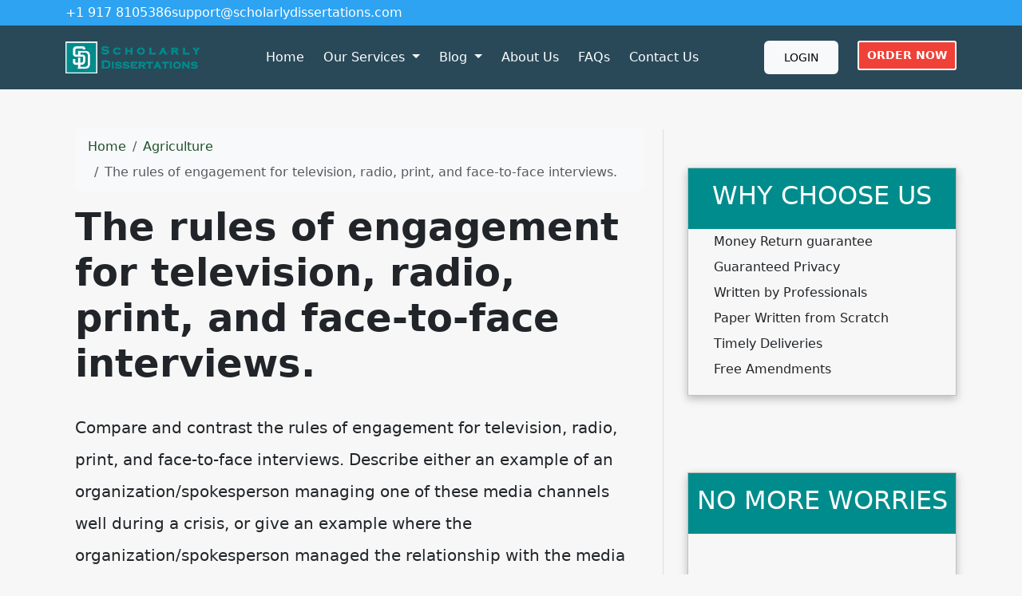

--- FILE ---
content_type: text/html; charset=utf-8
request_url: https://scholarlydissertations.com/the-rules-of-engagement-for-television-radio-print-and-face-to-face-interviews/
body_size: 6857
content:
<!doctype html>
<html lang="en">
<head>
    <meta charset="utf-8">
    <meta name="viewport" content="width=device-width, initial-scale=1">
                <link rel="stylesheet" href="https://sdp-cdn.net/build/standard_dark_green.css?v=1768742584">
<script src="https://sdp-cdn.net/build/app.js?v=1768742584" crossorigin type="module"></script>
        <link rel="stylesheet" href="https://cdn.jsdelivr.net/npm/sal.js@0.8.5/dist/sal.min.css">
    <meta charset="utf-8">
    <meta name="viewport" content="width=device-width, initial-scale=1">
    <title>The rules of engagement for television, radio, print, and face-to-face interviews.</title>
    <meta name="description" content="">
    <!-- Facebook Meta Tags -->
    <meta property="og:type" content="website">
    <meta property="og:title" content="The rules of engagement for television, radio, print, and face-to-face interviews.">
    <meta property="og:description" content="">
    <!-- Twitter Meta Tags -->
    <meta name="twitter:card" content="summary_large_image">
    <meta name="twitter:title" content="The rules of engagement for television, radio, print, and face-to-face interviews.">
    <meta name="twitter:description" content="">
        <link rel="canonical" href="https://scholarlydissertations.com/the-rules-of-engagement-for-television-radio-print-and-face-to-face-interviews" />
                <link rel="shortcut icon" href="https://imagedelivery.net/izwgnqPfd1oZ2j0ibzRYFw/f6085125-1ae7-488e-0c50-5ac31f869300/public" type="image/x-icon">
                <meta name="twitter:image" content="https://imagedelivery.net/izwgnqPfd1oZ2j0ibzRYFw/33de8ccf-ff07-48f7-57ec-1cbd7e280300/public">
        <meta name="og:image" content="https://imagedelivery.net/izwgnqPfd1oZ2j0ibzRYFw/33de8ccf-ff07-48f7-57ec-1cbd7e280300/public">
                <style>
        .sdp-component-root {
            display: block;
            width: 100%;
            margin: 0;
            padding: 0;
            box-sizing: border-box;
        }
    </style>
   <style>
[data-component="31"] {
  background-color: #2da3f2;
  color: #ffffff;
}
</style>

<style>
[data-component="29"] {
  background-color: #294959;
  color: #ffffff;
}
[data-component="29"] .btn-primary-subtle {
  padding: 6px 10px !important;
  color: #fff !important;
  font-weight: bold !important;
  background: #ef4137 !important;
  border: 2px solid #fff !important;
  border-radius: 3px !important;
}
</style>

<style>
[data-component="39"] .cta-section {
  min-height: 120px;
  background-color: rgb(49, 79, 116);
  background-blend-mode: darken;
}
[data-component="39"] .cta-section .btn {
  padding: 6px 10px !important;
  color: #fff !important;
  font-weight: bold !important;
  background: #ef4137 !important;
  border: 2px solid #fff !important;
  border-radius: 3px !important;
}
</style>

<style>
[data-component="30"] {
  background-color: #222222;
  color: #ffffff;
}
[data-component="30"] h3 {
  color: #ef4137;
  margin-bottom: 15px;
}
[data-component="30"] a {
  color: white;
}
[data-component="30"] li::marker {
  color: #294959;
}
[data-component="30"] li {
  list-style: initial !important;
}
[data-component="30"] .bottom-footer-section {
  background-color: rgba(0, 0, 0, 0.32);
}
</style>

<style>
.right-sidebar {
  border-left: 1px solid rgba(0, 0, 0, 0.1);
  padding-left: 30px;
  margin: 50px 0px 50px 0px;
}
.right-sidebar [data-type="components.html-content"] .html-title-section {
  color: #fff;
  background-color: #008c8c;
  padding: 15px 0px;
  text-align: center;
  font-szie: 18px;
}
.right-sidebar [data-type="components.html-content"] .py-4 {
  padding-top: 5px !important;
}
.right-sidebar [data-type="components.html-content"] .py-lg-5 {
  padding-top: 5px !important;
}
.right-sidebar [data-type="components.html-content"] .container {
  box-shadow: 0px 4px 10px rgba(0, 0, 0, 0.25) !important;
  border: 1px solid silver !important;
  padding-right: 0px !important;
  padding-left: 0px !important;
}
.right-sidebar [data-type="components.html-content"] .container li {
  list-style: none;
}

.html-body-section img {
  width: 100%;
}

a.nav-link {
  color: white;
}
</style>

</head>
<body>
<!-- Modal -->
<div class="modal fade" id="videoModal" tabindex="-1" aria-labelledby="videoModalLabel" aria-hidden="true">
    <div class="modal-dialog modal-lg modal-dialog-centered video-modal-custom">
        <div class="modal-content">
            <div class="modal-body" id="videoModalBody">
            </div>
        </div>
    </div>
</div>
<script>
    function injectVideo(url){
        let formattedUrl = url.replace('watch?v=', 'embed/');
        const iframe = document.createElement('iframe');
        iframe.width = '100%';
        iframe.height = 'auto';
        iframe.src = formattedUrl;
        iframe.title = 'Video';
        iframe.frameborder = 0;
        iframe.allow = 'accelerometer; autoplay; clipboard-write; encrypted-media; gyroscope; picture-in-picture; web-share';
        iframe.referrerpolicy = 'strict-origin-when-cross-origin';
        iframe.allowfullscreen = true;
        // auto play
        if(formattedUrl.includes('?')){
            console.log('includes ?', formattedUrl);
            iframe.src += '&autoplay=1';
        } else {
            iframe.src += '?autoplay=1';
        }
        // mute
        // iframe.src += '&mute=1';
        // remove all elements in modal body
        document.getElementById('videoModalBody').innerHTML = '';
        document.getElementById('videoModalBody').appendChild(iframe);
    }

    // add document ready, and add listener to listen to modal close event
    document.addEventListener('DOMContentLoaded', function(){
        document.getElementById('videoModal').addEventListener('hidden.bs.modal', function(){
            // remove all elements in modal body
            document.getElementById('videoModalBody').innerHTML = '';
        });
    });


</script>
<div class="" data-component-field="31-custom_code" style="" data-component="31" data-version="50" data-type="components.custom-code" data-model-type="ThemeTemplate"><div class="container d-flex flex-column flex-lg-row gap-1 gap-lg-3">
<span>+1 917 8105386</span>
<span><a href="/cdn-cgi/l/email-protection" class="__cf_email__" data-cfemail="790a0c0909160b0d390a1a111615180b15001d100a0a1c0b0d180d1016170a571a1614">[email&#160;protected]</a></span>
</div></div>
<nav class="navbar navbar-expand-lg sticky-top site-navigation navbar-light" data-component="29" data-version="53" data-type="components.navbar" data-model-type="ThemeTemplate">
        <div class="container">
        <a class="navbar-brand light-logo" href="/"><img src="https://imagedelivery.net/izwgnqPfd1oZ2j0ibzRYFw/9c3613b7-5a43-430a-f48b-e68b4f45c600/public" alt="scholarlydissertations.com"></a>
        <a class="navbar-brand dark-logo" href="/"><img src="https://imagedelivery.net/izwgnqPfd1oZ2j0ibzRYFw/9c3613b7-5a43-430a-f48b-e68b4f45c600/public" alt="scholarlydissertations.com"></a>
        <button class="navbar-toggler" type="button" data-bs-toggle="collapse" data-bs-target="#navbarSupportedContent" aria-controls="navbarSupportedContent" aria-expanded="false" aria-label="Toggle navigation">
            <span class="navbar-toggler-icon"></span>
        </button>
        <div class="collapse navbar-collapse" id="navbarSupportedContent">
            <button class="mobile-menu-close" type="button" data-bs-toggle="collapse" data-bs-target="#navbarSupportedContent" aria-controls="navbarSupportedContent" aria-expanded="false" aria-label="Toggle navigation">
                &times;
            </button>
                            <ul class="navbar-nav ms-auto">
                                                                        <li class="nav-item ">
                                <a class="nav-link" href="/">Home</a>
                            </li>
                                                                                                <li class="nav-item dropdown ">
                                <a class="nav-link dropdown-toggle" href="#" role="button" data-bs-toggle="dropdown" aria-expanded="false">
                                    Our Services
                                </a>
                                <ul class="dropdown-menu">
                                                                            <li>
                                            <a class="dropdown-item" href="/dissertation-writing">Dissertation Writing</a>
                                        </li>
                                                                            <li>
                                            <a class="dropdown-item" href="/essay-writing">Essay Writing Service</a>
                                        </li>
                                                                            <li>
                                            <a class="dropdown-item" href="/thesis-help">Thesis Help</a>
                                        </li>
                                                                            <li>
                                            <a class="dropdown-item" href="/research-paper-writing">Research Paper Writing</a>
                                        </li>
                                                                    </ul>
                            </li>
                                                                                                <li class="nav-item dropdown ">
                                <a class="nav-link dropdown-toggle" href="#" role="button" data-bs-toggle="dropdown" aria-expanded="false">
                                    Blog
                                </a>
                                <ul class="dropdown-menu">
                                                                            <li>
                                            <a class="dropdown-item" href="/a-guide-to-writing-an-effective-masters-dissertation">WRITING A MASTERS DISSERTATION</a>
                                        </li>
                                                                            <li>
                                            <a class="dropdown-item" href="/dissertation-sections">A guide to writing an effective masters dissertation</a>
                                        </li>
                                                                    </ul>
                            </li>
                                                                                                <li class="nav-item ">
                                <a class="nav-link" href="/about-us">About Us</a>
                            </li>
                                                                                                <li class="nav-item ">
                                <a class="nav-link" href="/faqs">FAQs</a>
                            </li>
                                                                                                <li class="nav-item ">
                                <a class="nav-link" href="/contact-us">Contact Us</a>
                            </li>
                                                            </ul>
                                        <ul class="navbar-nav ms-auto">
                                            <li class="nav-item">
                            <a href="https://orders.scholarlydissertations.com" class="nav-link">
                                <span class="btn btn-light">Login</span>
                            </a>
                        </li>
                                            <li class="nav-item">
                            <a href="https://orders.scholarlydissertations.com/new" class="nav-link">
                                <span class="btn btn-primary-subtle">Order Now</span>
                            </a>
                        </li>
                                    </ul>
                    </div>
    </div>
    <script data-cfasync="false" src="/cdn-cgi/scripts/5c5dd728/cloudflare-static/email-decode.min.js"></script><script>
        const menuBar = document.querySelector('.site-navigation');

        window.addEventListener('scroll', () => {
            if (window.scrollY > 50) {
                menuBar.classList.add('scrolled');

            } else {
                menuBar.classList.remove('scrolled');
            }
        });
    </script>
</nav>

<main class="container">
    <div class="row">
        <div class="col-md-8 middle-content">
            <section class="post-section py-4 py-lg-5" data-component="41" data-version="57" data-type="components.post" data-model-type="ThemeTemplate">

    <div class="container">

        
        <nav aria-label="breadcrumb" class="mb-3">
            <ol class="breadcrumb bg-light px-3 py-2 rounded-3">
                <li class="breadcrumb-item">
                    <a href="https://scholarlydissertations.com" class="text-decoration-none">Home</a>
                </li>
                                    <li class="breadcrumb-item">
                        <a href="https://scholarlydissertations.com/category/agriculture" class="text-decoration-none">
                            Agriculture
                        </a>
                    </li>
                                <li class="breadcrumb-item active text-truncate" aria-current="page">The rules of engagement for television, radio, print, and face-to-face interviews.</li>
            </ol>
        </nav>

        
                    <h1 class="fw-bold display-5 mb-3">The rules of engagement for television, radio, print, and face-to-face interviews.</h1>
        
        
        <div class="d-flex flex-wrap align-items-center text-muted mb-3 small">
                                </div>

        
        
        
                    <div class="page-content lh-lg fs-5">
                <!-- wp:paragraph -->
<p>Compare and contrast the rules of engagement for television, radio, print, and face-to-face interviews. Describe either an example of an organization/spokesperson managing one of these media channels well during a crisis, or give an example where the organization/spokesperson managed the relationship with the media poorly. What were the benefits or consequences in your example?</p>
<!-- /wp:paragraph -->
            </div>
                
    </div>
</section>

            
        </div>
        <div class="col-md-4 right-sidebar">
            <!--Features start--><section class="py-4 py-lg-5" data-component="33" data-version="24" data-type="components.html-content" data-model-type="ThemeTemplate">
    <div class="container">
        <div class="html-title-section">
            <h2 class="mb-2" data-component-field="33-title" style="">WHY CHOOSE US</h2>
        </div>
        <div class="html-body-section">
            <div class="mb-0" data-component-field="33-body" style=""><ul><li>Money Return guarantee</li><li>Guaranteed Privacy</li><li>Written by Professionals</li><li>Paper Written from Scratch</li><li>Timely Deliveries</li><li>Free Amendments</li></ul></div>
        </div>
    </div>
</section><!--Features end-->
<!--Features start--><section class="py-4 py-lg-5" data-component="34" data-version="24" data-type="components.html-content" data-model-type="ThemeTemplate">
    <div class="container">
        <div class="html-title-section">
            <h2 class="mb-2" data-component-field="34-title" style="">NO MORE WORRIES</h2>
        </div>
        <div class="html-body-section">
            <div class="mb-0" data-component-field="34-body" style=""><p><img src="https://imagedelivery.net/izwgnqPfd1oZ2j0ibzRYFw/313cdd16-8548-4e3c-e467-dbc709c33600/public" alt="" srcset="https://scholarlydissertations.com/wp-content/uploads/2021/05/time.jpg 425w, https://scholarlydissertations.com/wp-content/uploads/2021/05/time-300x199.jpg 300w" sizes="(max-width: 425px) 100vw, 425px" width="425" fetchpriority="high" decoding="async" height="282"></p><ul><li>Our orders are delivered strictly on time without delay</li></ul></div>
        </div>
    </div>
</section><!--Features end-->
<!--Features start--><section class="py-4 py-lg-5" data-component="35" data-version="24" data-type="components.html-content" data-model-type="ThemeTemplate">
    <div class="container">
        <div class="html-title-section">
            <h2 class="mb-2" data-component-field="35-title" style="">NO LATENESS!</h2>
        </div>
        <div class="html-body-section">
            <div class="mb-0" data-component-field="35-body" style=""><p><img src="https://imagedelivery.net/izwgnqPfd1oZ2j0ibzRYFw/271e67be-a72b-4c6d-6119-d811d84a6d00/public" alt="image" loading="lazy" decoding="async" width="319" height="241"></p><ul><li>Our orders are delivered strictly on time without delay</li></ul></div>
        </div>
    </div>
</section><!--Features end-->
<!--Features start--><section class="py-4 py-lg-5" data-component="36" data-version="24" data-type="components.html-content" data-model-type="ThemeTemplate">
    <div class="container">
        <div class="html-title-section">
            <h2 class="mb-2" data-component-field="36-title" style="">PAPER FORMATTING</h2>
        </div>
        <div class="html-body-section">
            <div class="mb-0" data-component-field="36-body" style=""><ul><li>Double or single-spaced</li><li>1-inch margin</li><li>12 Font Arial or Times New Roman</li><li>300 words per page</li></ul></div>
        </div>
    </div>
</section><!--Features end-->
<!--Features start--><section class="py-4 py-lg-5" data-component="37" data-version="24" data-type="components.html-content" data-model-type="ThemeTemplate">
    <div class="container">
        <div class="html-title-section">
            <h2 class="mb-2" data-component-field="37-title" style="">OUR GUARANTEES</h2>
        </div>
        <div class="html-body-section">
            <div class="mb-0" data-component-field="37-body" style=""><p><img src="https://imagedelivery.net/izwgnqPfd1oZ2j0ibzRYFw/e32f56da-8f69-4fcd-c7e6-a3bd447d4200/public" alt="image" decoding="async"></p><p>&nbsp;</p><ul><li>Free Unlimited revisions</li><li>Guaranteed Privacy</li><li>Money Return guarantee</li><li>Plagiarism Free Writing</li></ul></div>
        </div>
    </div>
</section><!--Features end-->
<!--Features start--><section class="py-4 py-lg-5" data-component="38" data-version="24" data-type="components.html-content" data-model-type="ThemeTemplate">
    <div class="container">
        <div class="html-title-section">
            <h2 class="mb-2" data-component-field="38-title" style="">NO LATENESS!</h2>
        </div>
        <div class="html-body-section">
            <div class="mb-0" data-component-field="38-body" style=""><p><a href="https://orders.scholarlydissertations.com/"><img src="https://imagedelivery.net/izwgnqPfd1oZ2j0ibzRYFw/c9a06f13-1f32-4310-e48e-5bc695e94000/public" alt="" srcset="https://scholarlydissertations.com/wp-content/uploads/2021/06/place-order-now-button.png 346w, https://scholarlydissertations.com/wp-content/uploads/2021/06/place-order-now-button-300x82.png 300w" sizes="(max-width: 346px) 100vw, 346px" width="346" loading="lazy" decoding="async" height="94"></a></p></div>
        </div>
    </div>
</section><!--Features end-->

        </div>
    </div>
</main>
<div class="" data-component-field="39-custom_code" style="" data-component="39" data-version="50" data-type="components.custom-code" data-model-type="ThemeTemplate"><section class="  d-flex align-items-center cta-section px-5 py-4" style="background-image: url('https://imagedelivery.net/izwgnqPfd1oZ2j0ibzRYFw/affc2075-3feb-4033-a431-31e5742f2500/public'); background-size: cover; background-position: center;">
 <div class="container  text-white d-flex align-items-center justify-content-between">
  <h2 class="mb-0 fw-bold">Ready To Get Started?</h2>
  <a href="https://orders.scholarlydissertations.com/new" class="btn btn-danger btn-lg fw-bold">GET STARTED TODAY</a>
 </div>
 </section></div>
<footer class="" data-component="30" data-version="65" data-type="components.footer" data-model-type="ThemeTemplate">
    <div class="top-footer-section py-4 py-lg-5">
        <div class="container">
            <div class="row">
                                                            <div class="col-lg">
                            <h3>
                                Quick Links
                            </h3>
                                                                                        <ul>
                                                                                                                        <li><a href="/about-us">About Us</a></li>
                                                                                                                                                                <li><a href="/how-it-works">Our Services</a></li>
                                                                                                                                                                <li><a href="/paper-samples">Paper Samples</a></li>
                                                                                                                                                                <li><a href="/our-guarantees">Our Guarantees</a></li>
                                                                                                                                                                <li><a href="/privacy">Privacy Policy</a></li>
                                                                                                                                                                <li><a href="/business-paper-help">Revision Policy</a></li>
                                                                                                                                                                <li><a href="/our-prices">Our Prices</a></li>
                                                                                                                                                                <li><a href="/discount-policy">Discount Policy</a></li>
                                                                                                                                                                <li><a href="/faqs">Frequently Asked Questions</a></li>
                                                                                                                                                                <li><a href="/contact-us">Contact Us</a></li>
                                                                                                            </ul>
                            
                        </div>
                                            <div class="col-lg">
                            <h3>
                                Our Services
                            </h3>
                                                                                        <ul>
                                                                                                                        <li><a href="/thesis-help">Thesis Help</a></li>
                                                                                                                                                                <li><a href="/book-reviews-writing">Book Review sWriting</a></li>
                                                                                                                                                                <li><a href="/case-study-help">Case Study Writing</a></li>
                                                                                                                                                                <li><a href="/college-essay-tips">College Essay</a></li>
                                                                                                                                                                <li><a href="/coursework-writing">Coursework Writing</a></li>
                                                                                                                                                                <li><a href="/custom-term-paper">Custom Essays</a></li>
                                                                                                                                                                <li><a href="/essay-writing">Essay Writing Service</a></li>
                                                                                                                                                                <li><a href="/research-paper-topic">Research Paper Topic</a></li>
                                                                                                                                                                <li><a href="/revision-policy">Research Proposal</a></li>
                                                                                                                                                                <li><a href="/resume-writing">Resume Writing</a></li>
                                                                                                            </ul>
                            
                        </div>
                                            <div class="col-lg">
                            <h3>
                                Our Services
                            </h3>
                                                                                        <ul>
                                                                                                                        <li><a href="/dissertation-writing-service">Dissertation Writing Service</a></li>
                                                                                                                                                                <li><a href="/phd-paper-writing">Essay Outline</a></li>
                                                                                                                                                                <li><a href="/academic-paper-writing">Essay Writing</a></li>
                                                                                                                                                                <li><a href="/dissertations">Freelance Writers</a></li>
                                                                                                                                                                <li><a href="/faqs">Frequently Asked Questions</a></li>
                                                                                                                                                                <li><a href="/nursing-essay">Nursing Essay</a></li>
                                                                                                                                                                <li><a href="/professionally-writers">Professional Writers</a></li>
                                                                                                                                                                <li><a href="/homework-assistance">Research Assistance</a></li>
                                                                                                                                                                <li><a href="/term-papers">Term Paper Outline</a></li>
                                                                                                                                                                <li><a href="/term-paper-writing">Term Paper Writing</a></li>
                                                                                                            </ul>
                            
                        </div>
                                            <div class="col-lg">
                            <h3>
                                Why choose Us
                            </h3>
                                                            <p></p><ul><li>Money Return guarantee</li><li>Guaranteed Privacy</li><li>Written by Professionals</li><li>Paper Written from Scratch</li><li>Timely Deliveries</li><li>Free Amendments</li></ul><p><img src="https://imagedelivery.net/izwgnqPfd1oZ2j0ibzRYFw/e0d52bac-5245-407b-dc23-64a01f885600/public" alt="" loading="lazy" decoding="async" width="300" height="121"></p>
                                                        
                        </div>
                                                </div>
        </div>
    </div>
    <div class="bottom-footer-section py-2 py-3">
        <div class="container ">
            <div class="row align-items-center">
                                <div class="col-lg-6 my-2 text-center d-flex">
                    <p class="mb-0 small" data-component-field="30-footer_text" style="">Copyright &copy; 2023 Scholarlydissertations.com | All Rights Reserved.</p>
                </div>
                <div class="col-lg-3 my-2">
                                            <ul class="footer-socials">
                                                    </ul>
                                    </div>
            </div>
        </div>
    </div>
</footer>

<!--Start of Tawk.to Script-->
<script type="text/javascript">
var Tawk_API=Tawk_API||{}, Tawk_LoadStart=new Date();
(function(){
var s1=document.createElement("script"),s0=document.getElementsByTagName("script")[0];
s1.async=true;
s1.src='https://embed.tawk.to/60b66a72de99a4282a1acf32/1f748vkct';
s1.charset='UTF-8';
s1.setAttribute('crossorigin','*');
s0.parentNode.insertBefore(s1,s0);
})();
</script>
<!--End of Tawk.to Script-->
        <script>
        !function(e,t){"object"==typeof exports&&"object"==typeof module?module.exports=t():"function"==typeof define&&define.amd?define([],t):"object"==typeof exports?exports.sal=t():e.sal=t()}(this,(function(){return(()=>{"use strict";var e={d:(t,n)=>{for(var r in n)e.o(n,r)&&!e.o(t,r)&&Object.defineProperty(t,r,{enumerable:!0,get:n[r]})},o:(e,t)=>Object.prototype.hasOwnProperty.call(e,t)},t={};function n(e,t){var n=Object.keys(e);if(Object.getOwnPropertySymbols){var r=Object.getOwnPropertySymbols(e);t&&(r=r.filter((function(t){return Object.getOwnPropertyDescriptor(e,t).enumerable}))),n.push.apply(n,r)}return n}function r(e){for(var t=1;t<arguments.length;t++){var r=null!=arguments[t]?arguments[t]:{};t%2?n(Object(r),!0).forEach((function(t){o(e,t,r[t])})):Object.getOwnPropertyDescriptors?Object.defineProperties(e,Object.getOwnPropertyDescriptors(r)):n(Object(r)).forEach((function(t){Object.defineProperty(e,t,Object.getOwnPropertyDescriptor(r,t))}))}return e}function o(e,t,n){return t in e?Object.defineProperty(e,t,{value:n,enumerable:!0,configurable:!0,writable:!0}):e[t]=n,e}e.d(t,{default:()=>j});var a="Sal was not initialised! Probably it is used in SSR.",s="Your browser does not support IntersectionObserver!\nGet a polyfill from here:\nhttps://github.com/w3c/IntersectionObserver/tree/master/polyfill",i={root:null,rootMargin:"0% 50%",threshold:.5,animateClassName:"sal-animate",disabledClassName:"sal-disabled",enterEventName:"sal:in",exitEventName:"sal:out",selector:"[data-sal]",once:!0,disabled:!1},l=[],c=null,u=function(e){e&&e!==i&&(i=r(r({},i),e))},d=function(e){e.classList.remove(i.animateClassName)},f=function(e,t){var n=new CustomEvent(e,{bubbles:!0,detail:t});t.target.dispatchEvent(n)},b=function(){document.body.classList.add(i.disabledClassName)},p=function(){c.disconnect(),c=null},m=function(){return i.disabled||"function"==typeof i.disabled&&i.disabled()},v=function(e,t){e.forEach((function(e){var n=e.target,r=void 0!==n.dataset.salRepeat,o=void 0!==n.dataset.salOnce,a=r||!(o||i.once);e.intersectionRatio>=i.threshold?(function(e){e.target.classList.add(i.animateClassName),f(i.enterEventName,e)}(e),a||t.unobserve(n)):a&&function(e){d(e.target),f(i.exitEventName,e)}(e)}))},y=function(){var e=[].filter.call(document.querySelectorAll(i.selector),(function(e){return!function(e){return e.classList.contains(i.animateClassName)}(e,i.animateClassName)}));return e.forEach((function(e){return c.observe(e)})),e},O=function(){b(),p()},h=function(){document.body.classList.remove(i.disabledClassName),c=new IntersectionObserver(v,{root:i.root,rootMargin:i.rootMargin,threshold:i.threshold}),l=y()},g=function(){var e=arguments.length>0&&void 0!==arguments[0]?arguments[0]:{};p(),Array.from(document.querySelectorAll(i.selector)).forEach(d),u(e),h()},w=function(){var e=y();l.push(e)};const j=function(){var e=arguments.length>0&&void 0!==arguments[0]?arguments[0]:i;if(u(e),"undefined"==typeof window)return console.warn(a),{elements:l,disable:O,enable:h,reset:g,update:w};if(!window.IntersectionObserver)throw b(),Error(s);return m()?b():h(),{elements:l,disable:O,enable:h,reset:g,update:w}};return t.default})()}));
        sal({
            disabled: window.innerWidth < 768 // disable on mobile
        })
    </script>
<script src="https://cdn.jsdelivr.net/npm/sal.js@0.8.5/dist/sal.min.js"></script>

<script defer src="https://static.cloudflareinsights.com/beacon.min.js/vcd15cbe7772f49c399c6a5babf22c1241717689176015" integrity="sha512-ZpsOmlRQV6y907TI0dKBHq9Md29nnaEIPlkf84rnaERnq6zvWvPUqr2ft8M1aS28oN72PdrCzSjY4U6VaAw1EQ==" data-cf-beacon='{"version":"2024.11.0","token":"f4f973d8cfd9421aa07e009757dbd254","r":1,"server_timing":{"name":{"cfCacheStatus":true,"cfEdge":true,"cfExtPri":true,"cfL4":true,"cfOrigin":true,"cfSpeedBrain":true},"location_startswith":null}}' crossorigin="anonymous"></script>
</body>
</html>
